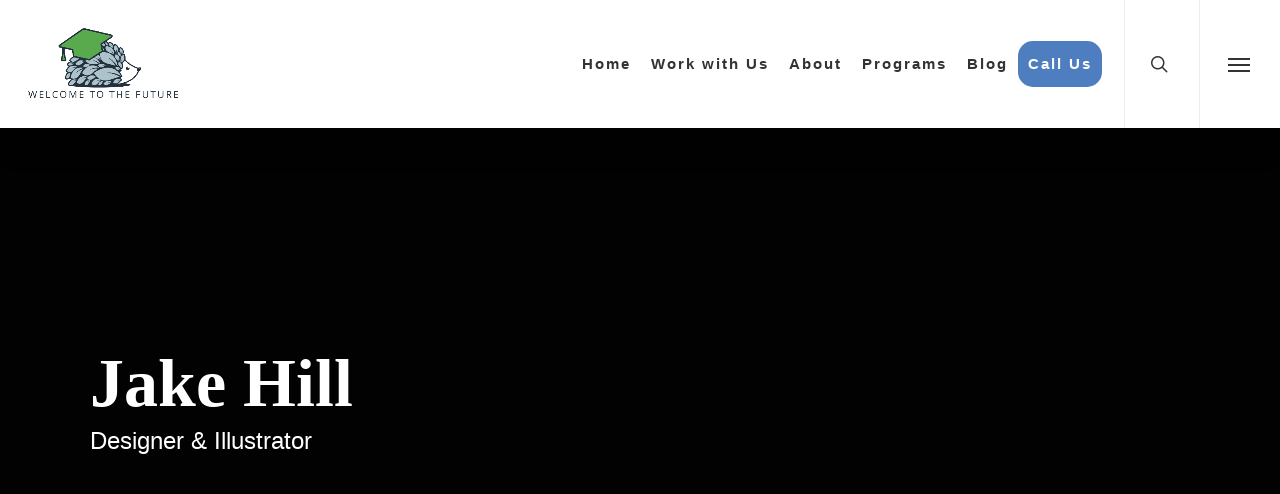

--- FILE ---
content_type: text/css
request_url: https://personalaspirations.com/wp-content/uploads/useanyfont/uaf.css?ver=1732101738
body_size: 192
content:
				@font-face {
					font-family: 'trebuchet';
					src: url('/wp-content/uploads/useanyfont/8467Trebuchet.woff2') format('woff2'),
						url('/wp-content/uploads/useanyfont/8467Trebuchet.woff') format('woff');
					  font-display: auto;
				}

				.trebuchet{font-family: 'trebuchet' !important;}

						body, p, blockquote, li, a, strong, b, em, .menu-ascend-main-navigation-container li a, .menu-ascend-main-navigation-container li span, #menu-ascend-main-navigation li a, #menu-ascend-main-navigation li span, .menu-footermenu-container li a, .menu-footermenu-container li span, #menu-footermenu li a, #menu-footermenu li span, .menu-test-menu-container li a, .menu-test-menu-container li span, #menu-test-menu li a, #menu-test-menu li span{
					font-family: 'trebuchet' !important;
				}
		